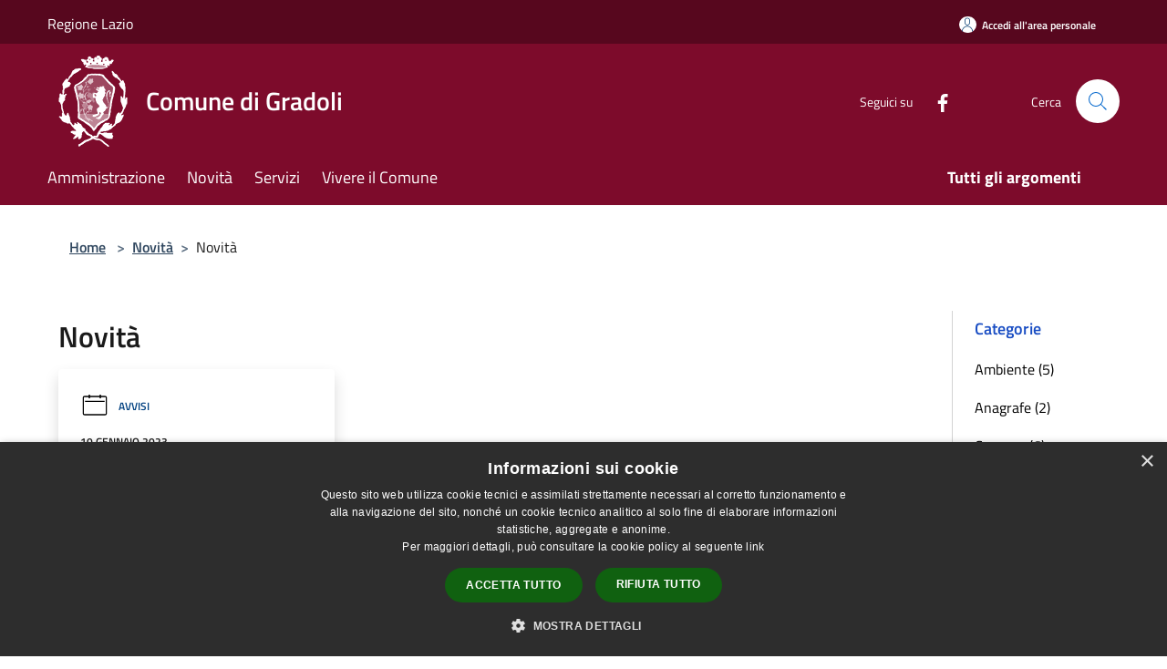

--- FILE ---
content_type: text/html; charset=UTF-8
request_url: https://comune.gradoli.vt.it/it/news?page=2
body_size: 81798
content:
<!doctype html>
<html class="no-js" lang="it">
    <head>
        <meta charset="utf-8">
        <meta name="viewport" content="width=device-width, initial-scale=1, shrink-to-fit=no">
        <meta http-equiv="X-UA-Compatible" content="IE=edge"/>
        <meta name="csrf-token" content="0PmhjALnUEA4DNiUP867Hlf5vNhDgn8CCm8Boy4w">
        <title>Novità - Comune di Gradoli</title>
                <link rel="stylesheet" href="/bootstrap-italia/dist/css/bootstrap-italia.min.css">
        <link rel="stylesheet" href="/css/agid.css?id=8e7e936f4bacc1509d74">
        <link rel="stylesheet" href="/css/ionicons/ionicons.min.css">

                        <link rel="canonical" href="https://www.comune.gradoli.vt.it/it/news?page=2" />

        <style>
        
        .background-theme-lighter {
            background-color: rgba(125,11,43,0.1);
        }
    
        :root {
            --pui-cstm-primary: hsl(343deg,84%,27%);
            --pui-cstm-primary-rgb: 125, 11, 43;
            --pui-cstm-primary-hover: hsl(343deg, 84%, 37%);
            --pui-cstm-primary-active: hsl(343deg, 84%, 40%);
            --pui-cstm-primary-text-color: hsl(0deg, 0%, 100%);
            --pui-cstm-secondary: hsl(343deg, 84%, 27%);
            --pui-cstm-secondary-rgb: 125, 11, 43;
            --pui-cstm-secondary-hover: hsl(343deg, 84%, 37%);
            --pui-cstm-secondary-active: hsl(343deg, 84%, 40%);
            --pui-cstm-secondary-text-color: hsl(0deg, 0%, 100%);
        }
    
        .button-transparent {
            box-shadow: inset 0 0 0 2px #7d0b2b;
            color: #7d0b2b;
        }

        .text-button-transparent {
            color: #7d0b2b;
        }

        .icon-button-transparent {
            fill: #7d0b2b !important;
        }

        .button-fill-header {
            background-color: #7d0b2b;
        }

        .button-transparent:hover {
            box-shadow: inset 0 0 0 2px #700926;
            color: #700926;
        }

        .button-fill-header:hover {
            background-color: #700926;
        }

        .pagination-menu .page-link[aria-current] {
            color: #7d0b2b !important;
            border: 1px solid #7d0b2b !important;
        }

        .pagination-menu .page-link:hover {
            color: #700926 !important;
        }

        .pagination-menu .page-link .icon-primary {
            fill: #7d0b2b !important;
        }
    
        .responsive-table thead th {
            background-color: #7d0b2b;
            border: 1px solid #57071e;
        }

        .responsive-table thead th {
            background-color: #7d0b2b;
            border: 1px solid #57071e;
        }

        @media (min-width: 480px) {
            .responsive-table tbody th[scope=row] {
                border-left: 1px solid #57071e;
                border-bottom: 1px solid #57071e;
            }

            .responsive-table tbody td {
                border-left: 1px solid #57071e;
                border-bottom: 1px solid #57071e;
                border-right: 1px solid #57071e;
            }

            .responsive-table tbody td:last-of-type {
                border-right: 1px solid #57071e;
            }
        }

        @media (max-width: 767px) {
            .responsive-table tbody th[scope=row] {
                background-color:#7d0b2b;
            }
        }
    #footer-feedback {
        background-color: #7d0b2b;
    }#footer-banner {
        background-color: #7d0b2b;
    }.link-list-wrapper ul li a.list-item.active {
        background: #7d0b2b;
    }.it-header-slim-wrapper {
            background-color: #57071e;
        }
        .it-header-slim-wrapper .it-header-slim-wrapper-content .it-header-slim-right-zone button {
            background-color: #57071e;
        }
        .btn-personal {
            background-color: #57071e!important;
            border-color: #57071e!important;
        }
        .btn-personal:hover {
            background-color: #57071e!important;
            border-color: #57071e!important;
        }
        .btn-personal:active {
            background-color: #57071e!important;
            border-color: #57071e!important;
        }
        .btn-personal:focus {
            background-color: #57071e!important;
            border-color: #57071e!important;
            box-shadow: none !important;
        }.it-header-slim-wrapper .it-header-slim-wrapper-content .it-header-slim-right-zone button:hover {
            background-color: #4b0619;
        }.it-header-center-wrapper {
            background-color: #7d0b2b;
        }@media (min-width: 992px) {
            .it-header-navbar-wrapper {
                background-color: #7d0b2b;
            }
        }.page-father-button {
            background-color: #7d0b2b;
        }
    .navbar-alerts-link-active{
        background-color: #7d0b2b;
    }
    .btn-custom {
        background-color:#7d0b2b;
    }
    .btn-custom:focus {
        box-shadow: inset 0 1px 0 rgb(255 255 255 / 15%), 0 1px 1px rgb(0 0 0 / 8%), 0 0 0 0.2rem rgba(125,11,43,0.5);
    }
    .btn-custom:not(:disabled):not(.disabled).active,
    .btn-custom:not(:disabled):not(.disabled):active,
    .btn-custom:hover {
        background-color:#57071e;
    }
    .btn-custom:not(:disabled):not(.disabled).active:focus,
    .btn-custom:not(:disabled):not(.disabled):active:focus {
        box-shadow: inset 0 3px 5px rgb(0 0 0 / 13%), 0 0 0 0.2rem rgba(125,11,43,0.5);
    }/*custom  css events*/
        .events-bar {
            background-color: #7d0b2b!important;
        }
        .event__detail {
            background-color: #57071e!important;
        }
        .event--selected {
            background-color: #57071e;
        }
        .event:active, .event:focus, .event:hover {
            background-color: #57071e;
        }
        .it-calendar-wrapper .it-header-block-title {
            background-color: #7d0b2b;
        }
    
        .btn-registry {
            background-color: #7d0b2b;
        }
        .btn-registry:hover {
            background-color: #700926;
        }
        .btn-custom {
            background-color: #7d0b2b;
        }
        .btn-custom:hover {
            background-color: #700926;
        }
    
    #progressbar .active {
        color: #7d0b2b;
    }

    #progressbar li.active:before,
    #progressbar li.active:after {
        background: #7d0b2b;
    }

    .progress-bar {
        background-color: #7d0b2b;
    }

    .funkyradio input:checked ~ label:before,
    .funkyradio input:checked ~ label:before {
        background-color: #7d0b2b;
    }

    .funkyradio input:empty ~ label:before,
    .funkyradio input:empty ~ label:before {
        background-color: #7d0b2b;
    }

    #msform .action-button {
        background: #7d0b2b;
    }

    #msform .action-button:hover,
    #msform .action-button:focus {
        background-color: #700926;
    }

    #msform input:focus,
    #msform textarea:focus {
        border: 1px solid #7d0b2b;
    }
    
    #left-menu .pnrr_separator .bg {
        background-color: #7d0b2b;
    }
    .theme-color {
        background-color: #7d0b2b !important;
    }
    .time-events {
        background-color: #7d0b2b !important;
    }
        .btn-primary {
            border: 2px solid #7d0b2b;
        }
        .btn-primary:hover {
            border: 2px solid #700926;
        }
        .back-to-top {
            background-color: #7d0b2b;
        }
        .it-header-center-wrapper .h2.no_toc {
            background-color: #7d0b2b;
        }
    
        .link-list-wrapper ul li a span {
            color: #7d0b2b;
        }
    
    </style>
                <meta name="description" content="Sito ufficiale Comune di Gradoli">
<meta property="og:title" content="Novità" />
<meta property="og:locale" content="it_IT" />
<meta property="og:description" content="" />
<meta property="og:type" content="website" />
<meta property="og:url" content="https://comune.gradoli.vt.it/it/news?page=2" />
<meta property="og:image" content="https://gradoli-api.municipiumapp.it/s3/720x960/s3/3214/sito/stemma.jpg" />



    <link rel="icon" type="image/png" href="https://gradoli-api.municipiumapp.it/s3/150x150/s3/3214/sito/stemma.jpg">
    <link rel="apple-touch-icon" href="https://gradoli-api.municipiumapp.it/s3/150x150/s3/3214/sito/stemma.jpg">

    


<!-- Attenzione a buttare script lato API -->
     <link rel="stylesheet" href="https://www.serviceapkappa.it/lib/fontawesome/4.7/css/font-awesome.min.css">
<style>
html{
  -webkit-text-size-adjust: 100%;
  -ms-text-size-adjust: 100%;
}
body {
  padding-right: 0 !important;
  text-rendering: optimizeLegibility;
  -webkit-font-smoothing: antialiased;
}
#main-container {
    padding-top: 0px;
}
.box--blue{
  border-bottom:5px solid #a10028!important;
  background-color:#F5F5F5;
  border-radius:5px;
  border:3px solid #a10028;
}
.box--blue:hover{
  box-shadow: none;
  background-color:#f5d4da;
}
.municipality{
  width:100%;
}
.header-center,
#header-bar{
  background-color: #f0ece5;
}
#site-header .socials li a{
  border:1px solid #a10028;
}
#site-header .socials li a:hover {
    color: #fff;
    background-color:#a10028; 
}
#header-socials__title,
#site-header .municipality__name__site-name,
.header-bar__region{
  color: #a10028;
}
#header-bar > .container > .row{
  border-bottom: 1px solid #a10028;
  z-index: 10001;
  position: relative;
}
#search{
  border: 1px solid #a10028;
}
.box--news{
   border-bottom: 4px solid #a10028;
}
.box--news .box__content:hover{
  background-color: #f5f5f5;
}
.box__content--big-padding{
  padding: 22px !important;
  text-align:left;
}
.box--news .box__image{
  display:none;
}
.menu__title{
  -border-top:8px solid #a10028;
}
ul.list-group > .list-group-item:hover{
  background-color: #f5d4da;
 }
.box--sponsor:hover{
  background-color: #f5d4da;
}
.box--blue .box__content__title{
  color: #a10028 !important;
}

.box--sponsor .box__content{
   background-color: #a10028;
}
.box--sponsor .box__content h2{
  color: #fff!important;
}
#info-citta .box{
  border: 2px solid #a10028;
  border-radius: 50px;
}
#info-citta .box:hover{
  background-color: #f5d4da;
}
#info-citta .box__content__title{
   display:inline-flex;
}
#info-citta span.fa { 
  color:#a10028; 
  font-size: 1.3em; 
  margin-right:10px;
} 
.meteo{ 
   margin-top:20px; 
} 
.meteoIframe{ 
 width: 100%; 
  height: 360px; 
} 
@media (max-width: 767px) {   
    .slick-slider{  
      display:block !important;  
   } 
} 
@media (max-width: 1600px) {   
    .meteoIframe{  
      height:360px !important;  
   } 
} 
@media (max-width: 1280px) {   
    .meteoIframe{ 
       height:250px !important; 
     } 
} 
.scrolloff { 
   pointer-events: none; 
} 
.container > #news-top:first-child {
  height:400px;
  max-height:400px;
  overflow:hidden;
  text-overflow:ellipsis;
}
#news-all, #news-load{
  display:none;
}
#hr-top hr{
   margin-top: 40px;
   margin-bottom: 40px;
}
.z-idx-0{
  z-index: 0 !important;
}
.btn-gallery-modal{
  cursor:pointer;
}
 .modal {
    padding-right: 0px !important;
}
.modal-backdrop{
  position: unset;
}
 .modal{
  overflow-y: hidden !important;
}
.modal-open {
    overflow: auto;
}
.modal-dialog{
  width: 100%;
  margin: 0px;
}
.modal-content{
  border-radius:0px;
  border:none;
  background-color: #272727;
}
.modal-body{
  padding:0px;
}
#galleryModal .modal-footer{
   padding:0px;
   text-align:center;
   color: #fff;
   border-top:none;
   height:44px;
}
#galleryModal .modal-footer i {
  cursor:pointer;
}
#galleryModal .modal-footer i:hover {
  color:#ccc;
}
#close-gallery{
  width:44px;
  height:44px;
}
.overflow{
  overflow: hidden !important;
}

</style>

<script src="/s3/0/sito/jquery/3.5.1/jquery-3.5.1.min.js"></script>

<script>
  $(document).ready(function(){
    if( window.location.href.indexOf("amministrazione-trasparente-al-15-03-2021") > -1) {
       let cont = $('.container .col-sm-7');
       cont.addClass('col-sm-12');
       cont.next().remove();    
    }

    var bgLightGreyLast = $('.bg--light-grey:last-child').children('.container');

  var servizi = [
      {
        name: 'Carta di identità',
        url: '/it/page/carta-di-identita-d26bcf11-03b5-4bd4-b5c7-eaa32a69ed31',
        img: '',
        icon:'',
        target: '_self'
      },
      {
        name: 'Passaporto',
        url: '/it/page/passaporto-2e1c90e4-8a4a-45b5-bc55-2e78b59a0f07',
        img: '',
        icon: '',
        target: '_self'
      },
      {
        name: 'Cambio di residenza',
        url: '/it/page/cambio-di-residenza-4169218f-30ce-40d7-af9c-136a8283602b',
        img: '',
        icon:'',
        target: '_self'
      },
      {
        name: 'DAT',
        url: '/it/page/d-a-t-dichiarazione-anticipata-di-trattamento-testa',
        img: '',
        icon:'',
        target: '_self'
      },
      {
        name: 'IMU',
        url: '/it/page/imu-db0a152b-0fb1-4eb0-bd9c-db4d46150651',
        img: '',
        icon:'',
        target: '_self'
      },
      {
        name: 'TASI',
        url: '/it/page/tasi-acf7fe82-afe3-42f2-9a5b-6edd6a5753f5',
        img: '',
        icon:'',
        target: '_blank'
      },
      {
        name: 'TARI',
        url: '/it/page/tari-3cd427d6-b361-40f7-9ede-66c511a95ff2',
        img: '',
        icon:'',
        target: '_self'
      },
      {
        name: 'Addizionale IRPEF',
        url: '/it/page/addizionale-irpef-11c38852-5937-461a-af7c-620b7d38d524',
        img: '',
        icon:'',
        target: '_self'
      },
      {
        name: 'Tariffa Acqua',
        url: '/it/page/tariffa-acqua ',
        img: '',
        icon:'',
        target: '_self'
      } ,
      {
        name: 'Modulistica',
        url: '/it/page/modulistica-a79fa4c0-2164-4632-8a3e-d6b67b33f5b8 ',
        img: '',
        icon:'',
        target: '_self'
      },
      {
        name: 'Piano Emergenza',
        url: '/it/page/protezione-civile-b077919b-7f13-45ba-888d-5dbf17a102c2',
        img: '',
        icon:'',
        target: '_self'
      }
    ];
        
    var info_citta = [
      {
        name: 'Indirizzi Utili',
        url: '/it/page/indirizzi-utili-2b1a6dca-98ce-4c61-b386-5b6dfc49fd66',
        img: '',
        icon:'fa-info',
        target: '_self'
      },
      {
        name: 'Struttre Ricettive',
        url: '/it/point-of-interests',
        img: '',
        icon:'fa-bed',
        target: '_self'
      },
      {
        name: 'Prodotti Tipici',
        url: '/it/page/prodotti-tipici-972df52a-fdc6-4a4b-a1ad-4d98d30b491f',
        img: '',
        icon:'fa-cutlery',
        target: '_self'
      },
      {
        name: 'Notizie Storiche',
        url: '/it/page/la-storia-19beca58-901c-4aa5-b2aa-97649ae4f458',
        img: '',
        icon:'fa-history',
        target: '_self'
      },
      {
        name: 'Museo Farnesiano',
        url: '/it/page/museo-del-costume-farnesiano',
        img: '',
        icon:'fa-university',
        target: '_self'
      },
      {
        name: 'Biblioteca Comunale',
        url: '/it/page/biblioteca-comunale-9fd26fa8-6cdb-44b4-b499-dc397aac1b28',
        img: '',
        icon:'fa-book',
        target: '_self'
      },
      {
        name: 'Artisti Locali',
        url: '/it/page/artisti-37a564a5-96c1-4ed0-a564-d745a675e3ad',
        img: '',
        icon:'fa-users',
        target: '_self'
      } ,
      {
        name: 'Sala Ducale',
        url: '/it/page/sala-ducale',
        img: '',
        icon:'fa-university',
        target: '_self'
      } ,
      {
        name: 'Teatro Comunale',
        url: '/it/page/teatro-comunale-alessandro-farnese',
        img: '',
        icon:'fa-picture-o'
      },
      {
        name: 'Cultura',
        url: '/it/point-of-interests/320679',
        img: '',
        icon:'fa-university',
        target: '_self'
      },
      {
        name: 'Relazioni Internazionali',
        url: '/it/page/relazioni-internazionali-1',
        img: '',
        icon:'fa-globe',
        target: '_self'
      },
   /*   {
        name: 'Piano Emergenza Protezione Civile',
        url: '/it/page/protezione-civile-b077919b-7f13-45ba-888d-5dbf17a102c2',
        img: '',
        icon:'fa-globe'
      } ,
      {
        name: 'Galleria fotografica',
        url: '/it/page/galleria-fotografica-11824b8c-602d-4571-97d3-ec541c22d3a6',
        img: '',
        icon:'fa-camera',
        target: '_self'
      } */
    ];

    var grid = (url, name, img, icon, target) => {
        icon = icon == "" ? 'hide' : icon;  
        let str =  `
        <div class="col-lg-3 col-md-4 col-sm-6 col-xs-12">
            <a class="box" href="${url}" target="${target}">
                <div class="box__image"><img src="${img}" class="box__image__img img-responsive"></div>
                <div class="box__content box__content--big-padding">
                    <span class="fa ${icon}"></span>
                    <span class="box__content__title">
                      ${name}
                    </span>
                </div>
            </a>
        </div>`;
        return str;
    }

    var container = (box, title, id) => {
        let str = `
        <div class="home__title" style="margin-top:30px;">${title}</div>
        <div class="row" id="${id}">
          ${box}
        </div> `;
        return str;
    }

    var str = '';

     servizi.forEach( servizi => {
       str += grid(servizi.url, servizi.name, servizi.img, servizi.icon,  servizi.target);
    });

    bgLightGreyLast.prepend(container(str, 'Servizi in evidenza', 'servizi'));

    str = '';

    info_citta.forEach( info => {
       str += grid(info.url, info.name, info.img, info.icon,  info.target);
    });

    bgLightGreyLast.prepend(container(str, 'Informazioni sulla città', 'info-citta'));

   $('<div class="home__title" style="margin-top:30px;">Link Utili</div>').insertAfter('#servizi');
     
    var fattEle = `
        <div class="footer-contacts-title footer-contacts-title-last">
           Fatturazione elettronica
        </div>
        <div class="container-fluid">
          <div class="row">
              <div class="col-xs-12">
                  <div class="footer-contacts-content">
                    <p>Codice univoco di fatturazione: UFTAUU</p>
                    <p>Nome Ufficio: Uff_eFatturaPA</p>
                    <p>Cod. fisc. servizio di F.E.: 00212140560</p>
                    <p>Codice ISTAT: 056028</p>
                    <p>Codice catastale: E126</p>
                    <p>Codice iPA: c_e126</p>
<p>Conto di tesoreria poste italiane spa</p>
<p>IBAN IT07H0760103200001064301664</p>
                  </div>
              </div>
          </div>
        </div>`;
      
    var meteo = `
        <div class="home__title" style="margin-top:30px;">Meteo Gradoli</div>
        <div class="meteo">
            <iframe class="meteoIframe" src="https://www.meteoblue.com/it/tempo/widget/daily/gradoli_italia_3175957?geoloc=fixed&days=7&tempunit=CELSIUS&windunit=KILOMETER_PER_HOUR&precipunit=MILLIMETER&coloured=monochrome&pictoicon=0&pictoicon=1&maxtemperature=0&maxtemperature=1&mintemperature=0&mintemperature=1&windspeed=0&windgust=0&winddirection=0&uv=0&humidity=0&precipitation=0&precipitationprobability=0&spot=0&pressure=0&layout=light"  frameborder="0" scrolling="NO" allowtransparency="true" sandbox="allow-same-origin allow-scripts allow-popups allow-popups-to-escape-sandbox" ></iframe>
        </div>
        </div>`;

    bgLightGreyLast.append(meteo);

  

    var bgLightGrey = $('.bg--light-grey');


    var gridFooter = $('#footer-contacts .footer-contacts-title').parent().siblings();

    gridFooter.eq(2).html(fattEle);
   
    var galleryModal = $('#galleryModal');
    var headerSticky = $('#header-sticky');
    
    galleryModal.on('hide.bs.modal', (event) => {
       $(this).hide(300);
       $('body').removeClass('overflow');
       headerSticky.removeClass('z-idx-0');
    });

    galleryModal.on('show.bs.modal', (event) => {
        setTimeout( () => { 
            $('body').addClass('overflow');
         }, 300);
        var height = $(window).height();
        height = height-51;
        var galleryFrame =  (height) => {
            let str = `<iframe src="https://serviceapkappa.it/siziano/data/galleria-fotografica/" frameborder="0" width="100%" height="${height}px" style="border:0;"></iframe>`;
            return str;
        } 
        $(this).find('.modal-body').html(galleryFrame(height));
    });

    $('.btn-gallery-modal').click( () => {
       headerSticky.addClass('z-idx-0');
    });

         var valutation = `
       <div id="footer-feedback">
            <div class="container">
                <div class="row">
                    <div class="col-xs-12">
                        <a href="" target="_blank">
                            <span class="fa fa-commenting-o" aria-hidden="true"></span> Valuta questo sito, aiutaci a migliorare
                        </a>
                    </div>
                </div>
            </div>
        </div>`;

     $('footer').prepend(valutation);
});

</script>

<script type="text/javascript" charset="UTF-8" src="//cdn.cookie-script.com/s/7ffd430c9c54625a0e2fa71e2e71717a.js"></script>

<!-- Matomo -->
<script>
  var _paq = window._paq = window._paq || [];
  /* tracker methods like "setCustomDimension" should be called before "trackPageView" */
  _paq.push(['trackPageView']);
  _paq.push(['enableLinkTracking']);
  (function() {
    var u="https://ingestion.webanalytics.italia.it/";
    _paq.push(['setTrackerUrl', u+'matomo.php']);
    _paq.push(['setSiteId', '17965']);
    var d=document, g=d.createElement('script'), s=d.getElementsByTagName('script')[0];
    g.async=true; g.src=u+'matomo.js'; s.parentNode.insertBefore(g,s);
  })();
</script>
<!-- End Matomo Code -->


    </head>
    <body class="">
        <a href="#main-content" class="sr-only">Salta al contenuto principale</a>
                <div id="loading-layer" class="loading">
            <div class="loading__icon loading__icon--ripple">
                <div></div>
                <div></div>
            </div>
        </div>


        <header class="it-header-wrapper it-header-sticky" data-bs-toggle="sticky" data-bs-position-type="fixed" data-bs-sticky-class-name="is-sticky" data-bs-target="#header-nav-wrapper">
    <div class="it-header-slim-wrapper">
    <div class="container-fluid container-municipium-agid">
        <div class="row">
            <div class="col-12">
                <div class="it-header-slim-wrapper-content pl-0">

                                        <a class="d-lg-block navbar-brand"  href="https://www.regione.lazio.it/" target="_blank" >
                                                    Regione Lazio
                                            </a>


                    <div class="it-header-slim-right-zone">
                                                                            <a class="btn btn-primary btn-icon btn-full btn-personal"
                                href="https://comune.gradoli.vt.it/it/private"
                                data-element="personal-area-login" aria-label="Accedi all&#039;area personale">
                                <span class="rounded-icon" aria-hidden="true">
                                    <svg class="icon icon-primary" aria-label="Accesso Utente">
                                        <use xlink:href="/bootstrap-italia/dist/svg/sprites.svg#it-user"></use>
                                    </svg>
                                </span>
                                <span class="d-none d-lg-block">Accedi all&#039;area personale</span>
                            </a>
                                                                                                
                                            </div>
                </div>
            </div>
        </div>
    </div>
</div>


    <div class="it-nav-wrapper">
        <div class="it-header-center-wrapper">
            <div class="container-fluid container-municipium-agid">
                <div class="row">
                    <div class="col-12">
                        <div class="it-header-center-content-wrapper">

                            <div class="it-brand-wrapper">
    <a href="/">

                    <span class="municipality__logo">
                <img src="//gradoli-api.municipiumapp.it/s3/3214/sito/logo.jpg" alt="logo">
            </span>
        
                    <div class="ml-2 it-brand-text">
                <span class="h2 no_toc">Comune di Gradoli</span>
            </div>
            </a>
</div>

                                                            <div class="it-right-zone">
                                                                        <div class="it-socials d-none d-md-flex">
                                        <span>Seguici su</span>
                                        <ul>
                                                                                                                                                <li class="single-social-phone">
                                                        <a aria-label="Facebook" href="https://www.facebook.com/comune.gradoli.vt.it/" title="Facebook" target="_blank">
                                                            <svg class="icon" role="img" aria-label="Facebook"><use href="/bootstrap-italia/dist/svg/sprites.svg#it-facebook"></use></svg>
                                                        </a>
                                                    </li>
                                                                                                                                                                                                                                                                                                                                                                                                                                                                                                                                                                                                                                                                                                                                                                                                        </ul>
                                    </div>
                                                                        <div class="it-search-wrapper">
                                        <span class="d-none d-md-block">Cerca</span>
                                        <a aria-label="Cerca" class="search-link rounded-icon"
                                        href="#" data-bs-toggle="modal" data-bs-target="#searchModal">
                                            <svg class="icon" aria-label="Cerca" role="img">
                                                <use
                                                    xlink:href="/svg/agid.svg#it-search"></use>
                                            </svg>
                                        </a>
                                    </div>
                                </div>
                                                    </div>
                    </div>
                </div>
            </div>
        </div>
                    <div class="it-header-navbar-wrapper" id="header-nav-wrapper">
                <div class="container-fluid container-municipium-agid">
                    <div class="row">
                        <div class="col-12">
                            <nav class="navbar navbar-expand-lg has-megamenu">
                                <button aria-controls="nav10" aria-expanded="false"
                                        aria-label="Toggle navigation" class="custom-navbar-toggler"
                                        data-bs-target="#nav10" data-bs-toggle="navbarcollapsible" type="button">
                                    <svg class="icon" aria-label="Menù" role="img">
                                        <use
                                            xlink:href="/svg/agid.svg#it-burger"></use>
                                    </svg>
                                </button>
                                <div class="navbar-collapsable" id="nav10">
                                    <div class="overlay"></div>
                                    <div class="menu-wrapper">
                                        <div class="close-div" style="padding:0px">
                                            <button class="btn close-menu" type="button" title="Chiudi menù">
                                                <svg class="icon icon-close" aria-label="Chiudi menù">
                                                    <use xlink:href="/svg/agid.svg#close"></use>
                                                </svg>
                                            </button>
                                        </div>
                                        <div class="navbar-logo mobile-only">
                                            <div class="row align-items-center">
                                                <div class="col-4">
                                                    <span class="municipality__logo pl-3">
                                                        <img src="//gradoli-api.municipiumapp.it/s3/3214/sito/stemma.jpg" alt="logo">
                                                    </span>
                                                </div>
                                                <div class="col-6">
                                                    <span class="navbar-municipality">Comune di Gradoli</span>
                                                </div>
                                                <div class="col-2">
                                                </div>
                                            </div>
                                        </div>
                                        <ul class="navbar-nav" id="main-navigation" data-element="main-navigation"
                                        >
                                                                                                                                                    <li class="nav-item">
        <a class="nav-link nav-link-menu " href="https://comune.gradoli.vt.it/it/menu/amministrazione" target="" data-element="management">
                            <span>Amministrazione</span>
                    </a>
    </li>
                                                                                                                                                                                                    <li class="nav-item">
        <a class="nav-link nav-link-menu " href="https://comune.gradoli.vt.it/it/menu/news" target="" data-element="news">
                            <span>Novità</span>
                    </a>
    </li>
                                                                                                                                                                                                    <li class="nav-item">
        <a class="nav-link nav-link-menu " href="https://comune.gradoli.vt.it/it/menu/servizi" target="" data-element="all-services">
                            <span>Servizi</span>
                    </a>
    </li>
                                                                                                                                                                                                    <li class="nav-item">
        <a class="nav-link nav-link-menu " href="https://comune.gradoli.vt.it/it/menu/vivere-il-comune" target="" data-element="live">
                            <span>Vivere il Comune</span>
                    </a>
    </li>
                                                                                                                                                                                                                                                                                                                            </ul>
                                                                                                                                                                    <ul class="navbar-nav navbar-nav-last" id="third-navigation">
                                                                                                                                                                                                                                                                                                                                                                                                                                                                                                                                                                                                                                                                                                                                                                                                                                                <li class="nav-item">
        <a class="nav-link nav-link-menu nav-link-last" href="https://comune.gradoli.vt.it/it/topics" target="" data-element="all-topics">
                            <span><b>Tutti gli argomenti</b></span>
                    </a>
    </li>
                                                                                                                                                                                                                                                                                                        </ul>
                                                                                <ul class="navbar-nav navbar-nav-auth mobile-only">
                                                                                                                                        <li class="nav-item">
                                                    <a class="nav-link nav-link-menu mobile-only" href="https://comune.gradoli.vt.it/it/private">
                                                        <span>Accedi all&#039;area personale</span>
                                                    </a>
                                                </li>
                                                                                                                                </ul>
                                                                                    <div class="container-social-phone mobile-only">
                                                <h1 class="h3">Seguici su</h1>
                                                <ul class="socials-phone">
                                                                                                                                                                    <li class="single-social-phone">
                                                            <a aria-label="Facebook" href="https://www.facebook.com/comune.gradoli.vt.it/" title="Facebook" target="_blank">
                                                                <svg class="icon" aria-label="Facebook" role="img"><use href="/bootstrap-italia/dist/svg/sprites.svg#it-facebook"></use></svg>
                                                            </a>
                                                        </li>
                                                                                                                                                                                                                                                                                                                                                                                                                                                                                                                                                                                                                                                                                                                                                                                                                                                                                                                                                </ul>
                                            </div>
                                                                            </div>
                                </div>
                            </nav>
                        </div>
                    </div>
                </div>
            </div>
            </div>
</header>

        <main id="main-content">

                                            <section id="breadcrumb" class=" container-fluid container-municipium-agid  px-4 my-4" >
    <div class="row">
        <div class="col px-lg-4">
            <nav class="breadcrumb-container" aria-label="breadcrumb">
                <ol class="breadcrumb" data-element="breadcrumb">
                    <li class="breadcrumb-item">
                        <a href="https://comune.gradoli.vt.it/it">Home</a>
                        <span class="separator">&gt;</span>
                    </li>

                                                            


                    

                                                                        <li class="breadcrumb-item">
                                <a href="https://comune.gradoli.vt.it/it/menu/news">Novità</a><span class="separator">&gt;</span>
                            </li>
                                                <li class="breadcrumb-item">
                            Novità
                        </li>
                    
                    
                    
                    
                    
                    
                    
                    
                    

                    
                    
                    
                    
                    
                                                                                                    
                    
                    
                                        
                    
                    

                    
                    
                    
                    
                    
                    
                    
                    
                    
                                        

                                                                
                                                            
                                        
                                        
                    
                                                            
                                        
                    
                    
                    
                    
                    
                    
                    
                    
                    
                    
                                        
                    
                    
                    
                    
                    
                                        
                    
                    
                    
                    
                    
                    
                    
                    
                    
                    
                                    </ol>
            </nav>

        </div>
    </div>
</section>
    
    <section id="page" class="container-fluid container-municipium-agid px-4 mt-4">
        <div class="row">
            <div class="col-lg-10 py-lg-2">
                                    <div>
    <h1 class="text--left " >
                    Novità
        
    </h1>

    
    
    </div>
                                <div>
                                                                    <div class="row">
                                                                                                                                <div class="col-md-4 news-block">
    <article class="card-wrapper card-space">
        <div class="card card-big rounded shadow  ">
                        <div class="card-body">
                                                        <div class="card-pretitle card-pretitle-link">
                        <a href="https://comune.gradoli.vt.it/it/news?type=3">
                            <svg class="icon" aria-label="calendar" role="img">
                                <use xlink:href="/svg/agid.svg#it-calendar"></use>
                            </svg>Avvisi
                        </a>
                    </div>
                                                    <span class="h5 card-pretitle">
                        10 gennaio 2023
                    </span>
                                <a href="https://comune.gradoli.vt.it/it/news/nuovo-conto-di-tesoreria-comune-di-gradoli" class="link-detail">
                    <h1 class="h5 card-title">
                        Nuovo conto di tesoreria Comune di Gradoli
                    </h1>
                </a>
                <p class="card-text">
                                            Nuovi conti correnti e di tesoreria
                                    </p>
                <div>
                                            <a href="https://comune.gradoli.vt.it/it/topics/1" class="link-argomenti"><span class="chip chip-simple chip-primary"><span class="chip-label">Accesso all'informazione</span></span></a>
                                    </div>
                <a class="read-more" href="https://comune.gradoli.vt.it/it/news/nuovo-conto-di-tesoreria-comune-di-gradoli">
                    <span class="text">Leggi di più</span>
                    <svg class="icon" aria-label="Freccia destra" role="img">
                        <use xlink:href="/svg/agid.svg#it-arrow-right"></use>
                    </svg>
                </a>

            </div>
        </div>
    </article>
</div>
                                                                                    </div>
                        <div class="row">
                            <div class="col">
                                <nav class="pagination-wrapper justify-content-center" aria-label="">
                                    <ul class="pagination" role="navigation">
        
                    <li class="page-item">
                <a class="page-link" href="https://comune.gradoli.vt.it/it/news?page=1">
                    <svg class="icon icon-primary"><use xlink:href="/svg/agid.svg#it-chevron-left"></use></svg>
                    <span class="sr-only">&laquo; Precedente</span>
                </a>
            </li>
        
        
                            <li class="page-item ">
                <a class="page-link" href="https://comune.gradoli.vt.it/it/news?page=1">1</a>
            </li>
                    <li class="page-item  active">
                <a class="page-link" href="https://comune.gradoli.vt.it/it/news?page=2">2</a>
            </li>
                
        

                    <li class="page-item disabled">
                <a class="page-link" href="#" tabindex="-1" aria-hidden="true">
                    <span class="sr-only">Successiva &raquo;</span>
                    <svg class="icon icon-primary"><use xlink:href="/svg/agid.svg#it-chevron-right"></use></svg>
                </a>
            </li>
            </ul>

                                </nav>
                            </div>
                        </div>
                                    </div>
            </div>
            <div class="col-lg-2 pt-5 pt-lg-2 sidebar">
                <div class="link-list-wrapper">
    <ul class="link-list link-list-municipium">
        <li>
            <h3 id="heading-senza-link">
                Categorie
            </h3>
        </li>

                                <li>
                <a href="https://comune.gradoli.vt.it/it/news-category/123755" class="list-item ">
                    Ambiente  (5)                 </a>
            </li>
                                <li>
                <a href="https://comune.gradoli.vt.it/it/news-category/123752" class="list-item ">
                    Anagrafe  (2)                 </a>
            </li>
                                <li>
                <a href="https://comune.gradoli.vt.it/it/news-category/123747" class="list-item ">
                    Comune  (6)                 </a>
            </li>
                                <li>
                <a href="https://comune.gradoli.vt.it/it/news-category/123735" class="list-item ">
                    Cultura  (2)                 </a>
            </li>
                                <li>
                <a href="https://comune.gradoli.vt.it/it/news-category/123740" class="list-item ">
                    Economia  (1)                 </a>
            </li>
                                <li>
                <a href="https://comune.gradoli.vt.it/it/news-category/123753" class="list-item ">
                    Sociale  (1)                 </a>
            </li>
            </ul>
</div>
            </div>
        </div>
    </section>
            
        </main>

                    <section id="box-evaluate">
    <div class=" theme-color ">
        <div class="container">
            <div class="row d-flex justify-content-center border-container  theme-color ">
                <div class="col-12 col-lg-6">
                    <div class="cmp-rating pt-lg-80 pb-lg-80" id="">
                        <div class="card shadow card-wrapper card-evaluate" data-element="feedback">
                            <div class="cmp-rating__card-first flex flex-direction-column align-items-center">
                                <div class="card-header border-0">
                                                                        <h2 class="title-evaluate" data-element="feedback-title">Quanto sono chiare le informazioni su questa pagina?</h2>
                                                                    </div>
                                <input type="hidden" name="type" value="news-list">
                                <input type="hidden" name="path" value="it/news">
                                <input type="hidden" name="lang" value="it">
                                <input type="hidden" name="typeEvaluateId" value="">
                                <div class="card-body">
                                    <fieldset class="rating rating-evaluate">
                                        <legend style="display:none">Valuta il Servizio</legend>
                                        <input type="radio" id="star5a" name="ratingA" value="5">
                                        <label class="full rating-star active" for="star5a" data-element="feedback-rate-5">
                                            <svg class="icon icon-sm" role="img" aria-labelledby="star5a" aria-label="star5" viewBox="0 0 24 24" id="it-star-full-1" xmlns="http://www.w3.org/2000/svg">
                                                <path d="M12 1.7L9.5 9.2H1.6L8 13.9l-2.4 7.6 6.4-4.7 6.4 4.7-2.4-7.6 6.4-4.7h-7.9L12 1.7z"></path>
                                                <path fill="none" d="M0 0h24v24H0z"></path>
                                            </svg>
                                        </label>
                                        <input type="radio" id="star4a" name="ratingA" value="4">
                                        <label class="full rating-star active" for="star4a" data-element="feedback-rate-4">
                                            <svg class="icon icon-sm" role="img" aria-labelledby="star4a" aria-label="star4" viewBox="0 0 24 24" id="it-star-full-2" xmlns="http://www.w3.org/2000/svg">
                                                <path d="M12 1.7L9.5 9.2H1.6L8 13.9l-2.4 7.6 6.4-4.7 6.4 4.7-2.4-7.6 6.4-4.7h-7.9L12 1.7z"></path>
                                                <path fill="none" d="M0 0h24v24H0z"></path>
                                            </svg>
                                        </label>
                                        <input type="radio" id="star3a" name="ratingA" value="3">
                                        <label class="full rating-star active" for="star3a" data-element="feedback-rate-3">
                                            <svg class="icon icon-sm" role="img" aria-labelledby="star3a" aria-label="star3" viewBox="0 0 24 24" id="it-star-full-3" xmlns="http://www.w3.org/2000/svg">
                                                <path d="M12 1.7L9.5 9.2H1.6L8 13.9l-2.4 7.6 6.4-4.7 6.4 4.7-2.4-7.6 6.4-4.7h-7.9L12 1.7z"></path>
                                                <path fill="none" d="M0 0h24v24H0z"></path>
                                            </svg>
                                        </label>
                                        <input type="radio" id="star2a" name="ratingA" value="2">
                                        <label class="full rating-star active" for="star2a" data-element="feedback-rate-2">
                                            <svg class="icon icon-sm" role="img" aria-labelledby="star2a" aria-label="star2" viewBox="0 0 24 24" id="it-star-full-4" xmlns="http://www.w3.org/2000/svg">
                                                <path d="M12 1.7L9.5 9.2H1.6L8 13.9l-2.4 7.6 6.4-4.7 6.4 4.7-2.4-7.6 6.4-4.7h-7.9L12 1.7z"></path>
                                                <path fill="none" d="M0 0h24v24H0z"></path>
                                            </svg>
                                        </label>
                                        <input type="radio" id="star1a" name="ratingA" value="1">
                                        <label class="full rating-star active" for="star1a" data-element="feedback-rate-1">
                                            <svg class="icon icon-sm" role="img" aria-labelledby="star1a" aria-label="star1" viewBox="0 0 24 24" id="it-star-full-5" xmlns="http://www.w3.org/2000/svg">
                                                <path d="M12 1.7L9.5 9.2H1.6L8 13.9l-2.4 7.6 6.4-4.7 6.4 4.7-2.4-7.6 6.4-4.7h-7.9L12 1.7z"></path>
                                                <path fill="none" d="M0 0h24v24H0z"></path>
                                            </svg>
                                        </label>
                                    </fieldset>
                                </div>
                            </div>
                            <div class="cmp-rating__card-second d-none" data-step="3">
                                <div class="card-header border-0 mb-0">
                                    <h1 class="title-medium-2-bold mb-0 h4" id="rating-feedback">Grazie, il tuo parere ci aiuterà a migliorare il servizio!</h1>
                                </div>
                            </div>
                            <div class="form-rating">
                                <div data-step="1">
                                    <div class="cmp-steps-rating">
                                        <fieldset class="fieldset-rating-one d-none" data-element="feedback-rating-positive">
                                            <div class="iscrizioni-header w-100">
                                                <div class="step-title d-flex align-items-center justify-content-between drop-shadow">
                                                    <legend class="d-block d-lg-inline" data-element="feedback-rating-question">Quali sono stati gli aspetti che hai preferito?</legend>
                                                    <h1 class="step step-first h6">1/2</h1>
                                                </div>
                                            </div>
                                            <div class="cmp-steps-rating__body">
                                                <div class="cmp-radio-list">
                                                    <div class="card card-teaser shadow-rating">
                                                        <div class="card-body">
                                                            <div class="form-check m-0">
                                                                <div class="radio-body border-bottom border-light cmp-radio-list__item">
                                                                    <input name="rating1" type="radio" id="radio-1">
                                                                    <label for="radio-1" data-element="feedback-rating-answer">Le indicazioni erano chiare</label>
                                                                </div>
                                                                <div class="radio-body border-bottom border-light cmp-radio-list__item">
                                                                    <input name="rating1" type="radio" id="radio-2">
                                                                    <label for="radio-2" data-element="feedback-rating-answer">Le indicazioni erano complete</label>
                                                                </div>
                                                                <div class="radio-body border-bottom border-light cmp-radio-list__item">
                                                                    <input name="rating1" type="radio" id="radio-3">
                                                                    <label for="radio-3" data-element="feedback-rating-answer">Capivo sempre che stavo procedendo correttamente</label>
                                                                </div>
                                                                <div class="radio-body border-bottom border-light cmp-radio-list__item">
                                                                    <input name="rating1" type="radio" id="radio-4">
                                                                    <label for="radio-4" data-element="feedback-rating-answer">Non ho avuto problemi tecnici</label>
                                                                </div>
                                                                <div class="radio-body border-bottom border-light cmp-radio-list__item">
                                                                    <input name="rating1" type="radio" id="radio-5">
                                                                    <label for="radio-5" data-element="feedback-rating-answer">Altro</label>
                                                                </div>
                                                            </div>
                                                        </div>
                                                    </div>
                                                </div>
                                            </div>
                                        </fieldset>
                                        <fieldset class="fieldset-rating-two d-none" data-element="feedback-rating-negative">
                                            <div class="iscrizioni-header w-100">
                                                <div class="step-title d-flex align-items-center justify-content-between drop-shadow">
                                                    <legend class="d-block d-lg-inline" data-element="feedback-rating-question">
                                                        Dove hai incontrato le maggiori difficoltà?
                                                    </legend>
                                                    <h1 class="step step-first h6">1/2</h1>
                                                </div>
                                            </div>
                                            <div class="cmp-steps-rating__body">
                                                <div class="cmp-radio-list">
                                                    <div class="card card-teaser shadow-rating">
                                                        <div class="card-body">
                                                            <div class="form-check m-0">
                                                                <div class="radio-body border-bottom border-light cmp-radio-list__item">
                                                                    <input name="rating2" type="radio" id="radio-6">
                                                                    <label for="radio-6" class="active" data-element="feedback-rating-answer">A volte le indicazioni non erano chiare</label>
                                                                </div>
                                                                <div class="radio-body border-bottom border-light cmp-radio-list__item">
                                                                    <input name="rating2" type="radio" id="radio-7">
                                                                    <label for="radio-7" class="active" data-element="feedback-rating-answer">A volte le indicazioni non erano complete</label>
                                                                </div>
                                                                <div class="radio-body border-bottom border-light cmp-radio-list__item">
                                                                    <input name="rating2" type="radio" id="radio-8">
                                                                    <label for="radio-8" class="active" data-element="feedback-rating-answer">A volte non capivo se stavo procedendo correttamente</label>
                                                                </div>
                                                                <div class="radio-body border-bottom border-light cmp-radio-list__item">
                                                                    <input name="rating2" type="radio" id="radio-9">
                                                                    <label for="radio-9" class="active" data-element="feedback-rating-answer">Ho avuto problemi tecnici</label>
                                                                </div>
                                                                <div class="radio-body border-bottom border-light cmp-radio-list__item">
                                                                    <input name="rating2" type="radio" id="radio-10">
                                                                    <label for="radio-10" class="active" data-element="feedback-rating-answer">Altro</label>
                                                                </div>
                                                            </div>
                                                        </div>
                                                    </div>
                                                </div>
                                            </div>
                                        </fieldset>
                                    </div>
                                </div>
                                <div class="second-fieldset d-none" data-step="2">
                                    <div class="cmp-steps-rating">
                                        <fieldset>
                                            <div class="iscrizioni-header w-100">
                                                <div class="step-title d-flex align-items-center justify-content-between drop-shadow mb-3">
                                                    <legend class="d-block d-lg-inline">
                                                        Vuoi aggiungere altri dettagli?
                                                    </legend>
                                                    <h1 class="step h6">2/2</h1>
                                                </div>
                                            </div>
                                            <div class="cmp-steps-rating__body">
                                                <div class="form-group evaluate-form-group">
                                                    <label for="formGroupExampleInputWithHelp" class="">Dettaglio</label>
                                                    <input type="text" autocomplete=feedback-input-text" data-element="feedback-input-text" class="form-control"
                                                           id="formGroupExampleInputWithHelp" aria-describedby="formGroupExampleInputWithHelpDescription" maxlength="200">
                                                    <small id="formGroupExampleInputWithHelpDescription" class="form-text">
                                                        Inserire massimo 200 caratteri</small>
                                                    <div class="frc-captcha mt-4" data-sitekey="MQEFVR26C37UVFOK"></div>
                                                    <small id="captcha-mandatory" class="form-text d-none">È necessario verificare che tu non sia un robot</small>
                                                </div>
                                            </div>
                                        </fieldset>
                                    </div>
                                </div>
                                <div class="d-flex flex-nowrap pt-4 w-100 justify-content-center button-shadow d-none container-button-evaluate">
                                    <button class="btn btn-outline-primary fw-bold me-4 btn-back" type="button">precedente</button>
                                    <button class="btn btn-primary fw-bold btn-next" type="submit" form="rating">successivo</button>
                                </div>
                            </div>
                        </div>
                    </div>
                </div>
            </div>
        </div>
    </div>
</section>

        
                    <section id="box-contacts">
        <div class="bg-grey-card pb-5 pt-0">
            <div class="container-fluid container-municipium-agid">
                <div class="row d-flex justify-content-center p-contacts">
                    <div class="col-12 col-lg-6">
                        <div class="cmp-contacts">
                            <div class="card w-100">
                                <div class="card-body card-body-contacts">
                                    <h2 class="title-medium-2-semi-bold">Contatta il comune</h2>
                                    <ul class="contact-list p-0">
                                                                                    <li>
                                                <a class="list-item" href="https://comune.gradoli.vt.it/it/faq">
                                                <svg class="icon icon-primary icon-sm" aria-hidden="true" aria-label="Help">
                                                <use href="/bootstrap-italia/dist/svg/sprites.svg#it-help-circle"></use>
                                                </svg><span>Leggi le domande frequenti</span></a>
                                            </li>
                                                                                                                            <li><a class="list-item" href="https://comune.gradoli.vt.it/it/help"
                                             data-element="contacts">
                                            <svg class="icon icon-primary icon-sm" aria-hidden="true" aria-label="Mail">
                                            <use href="/bootstrap-italia/dist/svg/sprites.svg#it-mail"></use>
                                            </svg><span>Richiedi Assistenza</span></a></li>
                                                                                                                            <li>
                                                <a class="list-item" href="tel:+39 0761 456082">
                                                <svg class="icon icon-primary icon-sm" aria-hidden="true" aria-label="Phone">
                                                <use href="/bootstrap-italia/dist/svg/sprites.svg#it-hearing"></use>
                                                </svg><span>Chiama il comune +39 0761 456082</span></a>
                                            </li>
                                                                                                                                                                    <li>
                                                <a class="list-item" href="https://comune.gradoli.vt.it/it/book" data-element="appointment-booking">
                                                <svg class="icon icon-primary icon-sm" aria-hidden="true" aria-label="Calendar">
                                                <use href="/bootstrap-italia/dist/svg/sprites.svg#it-calendar"></use>
                                                </svg><span>Prenota un appuntamento</span></a>
                                            </li>
                                                                            </ul>

                                                                            <h2 class="title-medium-2-semi-bold mt-4">Problemi in città</h2>
                                        <ul class="contact-list p-0">
                                        <li><a class="list-item" href="https://comune.gradoli.vt.it/it/new-issue">
                                            <svg class="icon icon-primary icon-sm" aria-hidden="true" aria-label="Marker">
                                                <use href="/bootstrap-italia/dist/svg/sprites.svg#it-map-marker-circle"></use>
                                            </svg><span>Segnala disservizio</span></a></li>
                                        </ul>
                                                                    </div>
                            </div>
                        </div>
                    </div>
                </div>
            </div>
        </div>
    </section>
        
        <div class="bd-example">
            <a href="#top" aria-hidden="true" tabindex="-1" data-bs-toggle="backtotop" class="back-to-top back-to-top-show" id="example" aria-label="Torna su">
                <svg class="icon icon-light" aria-label="Torna su"><use href="/bootstrap-italia/dist/svg/sprites.svg#it-arrow-up"></use></svg>
            </a>
        </div>

        <footer class="it-footer">
        <div class="it-footer-main">
                                    <div class="container-fluid container-municipium-agid">
                <div class="footer-part-container">
                    <div class="row clearfix align-items-center">
                                                    <div class="col-sm-4">
                                <div class="it-brand-wrapper">
    <a href="/">

                    <span class="municipality__logo">
                <img src="//gradoli-api.municipiumapp.it/s3/3214/sito/logo.jpg" alt="logo">
            </span>
        
                    <div class="ml-2 it-brand-text">
                <span class="h2 no_toc">Comune di Gradoli</span>
            </div>
            </a>
</div>
                            </div>
                            <div class="col-sm-3">
                                <img class="eu_logo" src="/images/footer/logo-eu-inverted.svg" alt="Eu logo">
                            </div>
                            <div class="col-sm-2"></div>
                                                            <div class="col-sm-3 footer-part-container-custom footer-seguici">
                                    <h1 class="h4">
    Seguici su
</h1>

<ul class="list-inline text-left social">

                        <li class="list-inline-item">
                <a class="p-2 text-white socials" aria-label="Facebook" href="https://www.facebook.com/comune.gradoli.vt.it/" title="Facebook" target="_blank">
                    <svg class="icon icon-sm icon-white align-top" role="img" aria-label="Social">
                        <use xlink:href="/svg/agid.svg#it-facebook"></use></svg>
                    <span class="sr-only">Facebook</span>
                </a>
            </li>
                                                                                                
</ul>
                                </div>
                                                                        </div>
                </div>

                                    <div class="py-4 footer-part-container-custom">
                                                    <section class="lista-sezioni">
<div class="row">
<div class="col-lg-3 col-md-3 col-sm-6">
<h1>Amministrazione</h1>
<ul class="footer-list clearfix">
<li><a title="Organi di governo" href="/it/page/organi-di-governo-187">Organi di Governo</a></li>
<li><a title="Aree amministrative" href="/it/page/aree-amministrative-182">Aree Amministrative</a></li>
<li><a title="Uffici" href="/it/page/uffici-206">Uffici</a></li>
<li><a title="Enti e fondazioni" href="/it/page/enti-e-fondazioni-183">Enti e fondazioni</a></li>
<li><a title="Politici" href="/it/page/politici-183">Politici</a></li>
<li><a title="Personale amministrativo" href="/it/page/personale-amministrativo-183">Personale Amministrativo</a></li>
<li><a title="Documenti e Dati" href="/it/menu/180416">Documenti e dati</a></li>
</ul>
</div>
<div class="col-lg-3 col-md-3 col-sm-6">
<h1>Categorie di Servizio</h1>
<ul class="footer-list clearfix">
<li><a title="Anagrafe e stato civile" href="/it/page/anagrafe-e-stato-civile-186?fromService=1">Anagrafe e stato civile</a></li>
<li><a title="Cultura e tempo libero" href="/it/page/cultura-e-tempo-libero-182?fromService=1">Cultura e tempo libero</a></li>
<li><a title="Vita lavorativa" href="/it/page/vita-lavorativa-178?fromService=1">Vita lavorativa</a></li>
<li><a title="Imprese e Commercio" href="/it/page/imprese-e-commercio-179?fromService=1">Imprese e Commercio</a></li>
<li><a title="Catasto e urbanistica" href="/it/page/catasto-e-urbanistica-180?fromService=1">Catasto e urbanistica</a></li>
<li><a title="Mobilit&agrave; e trasporti" href="/it/page/mobilita-e-trasporti-182?fromService=1">Mobilit&agrave; e trasporti</a></li>
</ul>
</div>
<div class="col-lg-3 col-md-3 col-sm-6">
<p>&nbsp;</p>
<ul class="footer-list clearfix">
<li><a title="Giustizia e sicurezza pubblica" href="/it/page/giustizia-e-sicurezza-pubblica-179?fromService=1">Giustizia e sicurezza pubblica</a></li>
<li><a title="Tributi,finanze e contravvenzioni" href="/it/page/tributi-finanze-e-contravvenzioni-176?fromService=1">Tributi,finanze e contravvenzioni</a></li>
<li><a title="Ambiente" href="/it/page/ambiente-201?fromService=1">Ambiente</a></li>
<li><a title="Salute, benessere e assistenza" href="/it/page/salute-benessere-e-assistenza-173?fromService=1">Salute, benessere e assistenza</a></li>
<li><a title="Autorizzazioni" href="/it/page/autorizzazioni-173?fromService=1">Autorizzazioni</a></li>
</ul>
<p>&nbsp;</p>
</div>
<div class="col-lg-3 col-md-3 col-sm-6">
<h1>Novit&agrave;</h1>
<ul class="footer-list clearfix">
<li><a href="/it/news?type=1">Notizie</a></li>
<li><a href="/it/news?type=2">Comunicati</a></li>
<li><a href="/it/news?type=3">Avvisi</a></li>
</ul>
<h1>Vivere il Comune</h1>
<ul class="footer-list clearfix">
<li><a href="/it/point-of-interests">Luoghi</a></li>
<li><a href="/it/events">Eventi</a></li>
</ul>
</div>
<div class="col-lg-3 col-md-3 col-sm-6">
<h1>Contatti</h1>
<p>Comune di Gradoli <br />Piazza Luigi Palombini, 2 - 01010 - Gradoli <br />Codice Fiscale: 00212140560<br />Partita IVA: 00212140560<br />IBAN Tesoreria IT07H0760103200001064301664</p>
<p>PEC: comunedigradoli@legalmail.it<br />Centralino Unico: +39 0761 456082</p>
<p>Codici Univoco per fatturazione elettronica: UFTAUU</p>
</div>
<div class="col-lg-3 col-md-3 col-sm-6">
<div>&nbsp;</div>
<ul class="footer-list clearfix">
<li><a title="Prenotazione appuntamento" href="/it/book" data-element="appointment-booking">Prenotazione appuntamento</a></li>
<li><a title="Segnalazione disservizio" href="/it/new-issue" data-element="report-inefficiency">Segnalazione disservizio</a></li>
<li><a title="Accesso all'informazione" href="/it/faq" data-element="faq">Leggi le FAQ</a></li>
<li><a title="Richiesta assistenza" href="/it/help">Richiesta assistenza</a></li>
</ul>
</div>
<div class="col-lg-3 col-md-3 col-sm-6">
<div>&nbsp;</div>
<ul class="footer-list clearfix">
<li><a href="/it/page/34139" target="_blank" rel="noopener">Amministrazione trasparente</a></li>
<li><a title="Informativa privacy" href="/it/privacy">Informativa privacy</a></li>
<li><a href="/it/legal_notices" target="_blank" rel="noopener" data-element="legal-notes">Note legali</a></li>
<li><a title="Dichiarazione di accessibilit&agrave;" href="https://form.agid.gov.it/view/4140ab10-b5d6-11ee-8030-1bf90f3a44c4" data-element="accessibility-link">Dichiarazione di accessibilit&agrave;</a></li>
</ul>
</div>
</div>
</section>
                                            </div>
                            </div>
        </div>
    <div class="it-footer-small-prints clearfix">
        <div class="container-fluid container-municipium-agid">
            <div class="row">
    <div class="col-6">
        <ul class="it-footer-small-prints-list list-inline mb-0 d-flex flex-column flex-md-row flex-wrap-wrap">
            <li class="list-inline-item ">
                <a href="https://comune.gradoli.vt.it/it/feeds" title="Feed Rss">
                    RSS
                </a>
            </li>

            <li class="list-inline-item ">
                <a href="https://comune.gradoli.vt.it/it/accessibility" title="Accessibilità">
                    Accessibilità
                </a>
            </li>

            <li class="list-inline-item ">
                <a href="https://comune.gradoli.vt.it/it/privacy" title="Privacy" data-element="privacy-policy-link">
                    Privacy
                </a>
            </li>
            <li class="list-inline-item ">
                <a href="https://comune.gradoli.vt.it/it/cookie" title="Cookie">
                    Cookie
                </a>
            </li>
            <li class="list-inline-item ">
                <a href="https://comune.gradoli.vt.it/it/sitemap" title="Mappa del sito">
                    Mappa del sito
                </a>
            </li>

            
                    </ul>
    </div>
    <div class="col-6">
        <ul class="it-footer-small-prints-list list-inline mb-0 d-flex flex-column flex-md-row justify-content-flex-end">
            <li class="list-inline-item ">
                <div id="footer-copy">
                                                                        Copyright © 2026 • Comune di Gradoli • Powered by <a href="http://www.municipiumapp.it">Municipium</a> • <a href=https://cloud.municipiumapp.it/admin>Accesso redazione</a>
                                                            </div>
            </li>
        </ul>
    </div>


</div>

        </div>
    </div>
</footer>
                <div class="modal fade" id="searchModal" tabindex="-1" role="dialog" aria-labelledby="searchModalTitle" aria-hidden="false">

    <div class="modal-dialog" role="document">
        <div class="modal-content py-4">

            <form id="ricerca" action="https://comune.gradoli.vt.it/it/search" method="post">
                <input type="hidden" name="_token" value="0PmhjALnUEA4DNiUP867Hlf5vNhDgn8CCm8Boy4w">                <input type="hidden" name="type" value="">

                <div class="modal-header-fullsrc">
                    <div class="container-fluid container-municipium-agid">
                        <div class="row">
                            <div class="col-11">
                                <h1 class="modal-title" id="searchModalTitle">
                                    <span>Cerca</span>
                                </h1>
                            </div>
                            <div class="col-1">
                                <button class="close" type="button" data-bs-dismiss="modal" aria-label="Chiudi">
                                    <svg class="search_icon" style="fill:black" aria-label="Chiudi">
                                        <use xlink:href="/bootstrap-italia/dist/svg/sprites.svg#it-close"></use>
                                    </svg>
                                </button>
                            </div>
                        </div>
                    </div>
                </div>

                <div class="modal-body-search">
                    <div class="container-fluid container-municipium-agid">
                        <div class="row">
                            <div class="col-lg-12 col-md-12 col-sm-12">
                                <div class="form-group mt-5">
                                    <label class="active" for="input-search">
                                        Inserisci i termini di ricerca
                                    </label>
                                    <input type="text" id="input-search" autocomplete="off" name="search" value="">

                                </div>

                                <p>
                                    Seleziona il tipo di contenuti in cui vuoi cercare
                                </p>
                                <div class="search-types">

                                                                                                                <button type="button" class="search-type btn btn-default btn-xs btn-outline-primary" data-type="">
                                            Tutto
                                        </button>
                                                                            <button type="button" class="search-type btn btn-default btn-xs btn-outline-secondary" data-type="administration">
                                            Amministrazione
                                        </button>
                                                                            <button type="button" class="search-type btn btn-default btn-xs btn-outline-secondary" data-type="news">
                                            Notizie
                                        </button>
                                                                            <button type="button" class="search-type btn btn-default btn-xs btn-outline-secondary" data-type="servizi">
                                            Servizi
                                        </button>
                                                                            <button type="button" class="search-type btn btn-default btn-xs btn-outline-secondary" data-type="events">
                                            Eventi
                                        </button>
                                                                            <button type="button" class="search-type btn btn-default btn-xs btn-outline-secondary" data-type="point_of_interests">
                                            Punti di interesse
                                        </button>
                                                                            <button type="button" class="search-type btn btn-default btn-xs btn-outline-secondary" data-type="life_events">
                                            Eventi della vita
                                        </button>
                                                                            <button type="button" class="search-type btn btn-default btn-xs btn-outline-secondary" data-type="site_pages">
                                            Pagine
                                        </button>
                                                                            <button type="button" class="search-type btn btn-default btn-xs btn-outline-secondary" data-type="garbages">
                                            Rifiuti
                                        </button>
                                                                    </div>


                                <div class="mt-5">

                                    <button type="submit" class="btn btn-primary btn-lg btn-icon">
                                        <svg class="icon icon-white" aria-label="cerca nel sito">
                                            <use xlink:href="/svg/agid.svg#it-search"></use>
                                        </svg>
                                        <span>cerca nel sito</span>
                                    </button>
                                </div>

                            </div>
                        </div>

                    </div>
                </div>
            </form>
        </div>
    </div>
</div>

        <script>
            window.environment = "production";
        </script>

        <script src="/js/agid-home.js?id=768ce8b4217fb16b2539"></script>
        <script src="/js/all-agid-home.js?id=98c31f6098758e4cdb1e"></script>

                    <script src="/js/agid.js?id=b769351908ea0a524f9a"></script>
            <script src="/js/all-agid.js?id=85c2d801798c5e190aa9"></script>
            <script src="/js/jquery-validation/dist/jquery.validate.min.js"></script>
        
        <script src="/bootstrap-italia/dist/js/bootstrap-italia.bundle.min.js"></script>

            <script type="module" src="https://apis.maggioli.cloud/rest/captcha/v2/widget.module.min.js?version=1.1"></script>

            </body>
</html>
